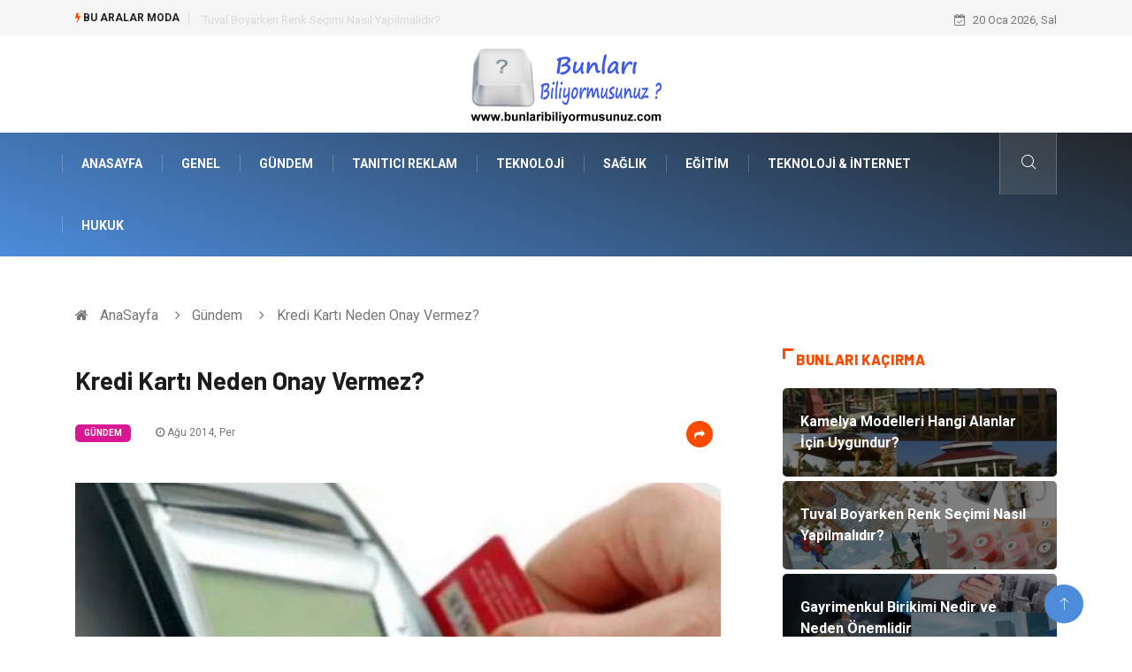

--- FILE ---
content_type: text/html; charset=UTF-8
request_url: https://www.bunlaribiliyormusunuz.com/gundem/kredi-karti-neden-onay-vermez
body_size: 5691
content:
<!DOCTYPE html><html lang="tr"><head><meta charset="utf-8"/> <title>Kredi Kartı Neden Onay Vermez?: Bunları Biliyor musunuz?</title> <meta name="description" content="Kredi Kartı Neden Onay Vermez?"/><meta http-equiv="X-UA-Compatible" content="IE=edge"/><meta name="viewport" content="width=device-width, initial-scale=1, shrink-to-fit=no"/><meta name="author" content="www.bunlaribiliyormusunuz.com"/><meta name="publisher" content="www.bunlaribiliyormusunuz.com"/><link rel="preload" as="image" href="https://www.bunlaribiliyormusunuz.com/asset/img/logo.png"/><link rel="dns-prefetch" href="//fonts.googleapis.com">  <link rel="canonical" href="https://www.bunlaribiliyormusunuz.com/gundem/kredi-karti-neden-onay-vermez"/> <link rel="shortcut icon" type="image/png" href="https://www.bunlaribiliyormusunuz.com/asset/img/logo.png"/> <link rel="preload" as="font" href="/asset/fonts/iconfont.ttf?6bbhls" type="font/woff2" crossorigin="anonymous"/> <link rel="preload" as="font" href="/asset/fonts/fontawesome-webfont.woff2?v=4.6.3" type="font/woff2" crossorigin="anonymous"/> <style> :root { --my-webkit-linear-gradient: -webkit-linear-gradient(70deg, #4c8cdb 0%,#212529 100%); --my-o-linear-gradient: -o-linear-gradient(70deg, #4c8cdb 0%,#212529 100%); --my-linear-gradient: linear-gradient(20deg,#4c8cdb 0%,#212529); } </style> <link rel="stylesheet" href="https://www.bunlaribiliyormusunuz.com/asset/css/bootstrap.min.css"/> <link rel="stylesheet" href="https://www.bunlaribiliyormusunuz.com/asset/css/iconfonts.min.css"/> <link rel="stylesheet" href="https://www.bunlaribiliyormusunuz.com/asset/css/font-awesome.min.css"/> <link rel="stylesheet" href="https://www.bunlaribiliyormusunuz.com/asset/css/owl.carousel.min.css"/> <link rel="stylesheet" href="https://www.bunlaribiliyormusunuz.com/asset/css/owl.theme.default.min.css"/> <link rel="stylesheet" href="https://www.bunlaribiliyormusunuz.com/asset/css/magnific-popup.min.css"/> <link rel="stylesheet" href="https://www.bunlaribiliyormusunuz.com/asset/css/animate.min.css"> <link rel="stylesheet" href="https://www.bunlaribiliyormusunuz.com/asset/css/style.min.css"/> <link rel="stylesheet" href="https://www.bunlaribiliyormusunuz.com/asset/css/responsive.min.css"/> <link rel="stylesheet" href="https://www.bunlaribiliyormusunuz.com/asset/css/colorbox.min.css"/>  </head><body> <div class="trending-bar trending-light d-md-block"> <div class="container"> <div class="row justify-content-between"> <div class="col-md-9 text-center text-md-left"> <p class="trending-title"><i class="tsicon fa fa-bolt"></i> Bu aralar Moda</p> <div id="trending-slide" class="owl-carousel owl-theme trending-slide"> <div class="item"> <div class="post-content"> <span class="post-title title-small"> <a href="https://www.bunlaribiliyormusunuz.com/genel/kamelya-modelleri-hangi-alanlar-icin-uygundur">Kamelya Modelleri Hangi Alanlar İçin Uygundur?</a> </span> </div> </div> <div class="item"> <div class="post-content"> <span class="post-title title-small"> <a href="https://www.bunlaribiliyormusunuz.com/genel/tuval-boyarken-renk-secimi-nasil-yapilmalidir">Tuval Boyarken Renk Seçimi Nasıl Yapılmalıdır?</a> </span> </div> </div> <div class="item"> <div class="post-content"> <span class="post-title title-small"> <a href="https://www.bunlaribiliyormusunuz.com/gayrimenkul/gayrimenkul-birikimi-nedir-ve-neden-onemlidir">Gayrimenkul Birikimi Nedir ve Neden Önemlidir</a> </span> </div> </div> <div class="item"> <div class="post-content"> <span class="post-title title-small"> <a href="https://www.bunlaribiliyormusunuz.com/elektrik-elektronik/elektrikli-vinc-kumandasi-nedir-ve-ne-ise-yarar">Elektrikli Vinç Kumandası Nedir ve Ne İşe Yarar?</a> </span> </div> </div> <div class="item"> <div class="post-content"> <span class="post-title title-small"> <a href="https://www.bunlaribiliyormusunuz.com/genel/pvdf-tank-hangi-alanlarda-kullanilir">Pvdf Tank Hangi Alanlarda Kullanılır?</a> </span> </div> </div> </div> </div> <div class="col-md-3 text-md-right text-center"> <div class="ts-date"> <i class="fa fa-calendar-check-o"></i> 20 Oca 2026, Sal </div> </div> </div> </div> </div><header id="header" class="header"> <div class="container"> <div class="row align-items-center justify-content-between"> <div class="col-md-12 col-sm-12"> <div class="logo text-center"> <a href="https://www.bunlaribiliyormusunuz.com/" title="Bunlari Biliyormusunuz Blog"> <img loading="lazy" width="240" height="83" src="https://www.bunlaribiliyormusunuz.com/asset/img/logo.png" alt="BunlariBiliyormusunuz.com Logo"> </a> </div> </div> </div> </div></header><div class="main-nav clearfix"> <div class="container"> <div class="row justify-content-between"> <nav class="navbar navbar-expand-lg col-lg-11"> <div class="site-nav-inner float-left"> <button class="navbar-toggler" type="button" data-toggle="collapse" data-target="#navbarSupportedContent" aria-controls="navbarSupportedContent" aria-expanded="true" aria-label="Toggle navigation"> <span class="fa fa-bars"></span> </button> <div id="navbarSupportedContent" class="collapse navbar-collapse navbar-responsive-collapse"> <ul class="nav navbar-nav"> <li> <a href="https://www.bunlaribiliyormusunuz.com/">AnaSayfa</a> </li> <li><a href="https://www.bunlaribiliyormusunuz.com/genel">Genel</a></li> <li><a href="https://www.bunlaribiliyormusunuz.com/gundem">Gündem</a></li> <li><a href="https://www.bunlaribiliyormusunuz.com/tanitici-reklam">Tanıtıcı Reklam</a></li> <li><a href="https://www.bunlaribiliyormusunuz.com/teknoloji">Teknoloji</a></li> <li><a href="https://www.bunlaribiliyormusunuz.com/saglik">Sağlık</a></li> <li><a href="https://www.bunlaribiliyormusunuz.com/egitim">Eğitim</a></li> <li><a href="https://www.bunlaribiliyormusunuz.com/teknoloji-internet">Teknoloji & İnternet</a></li> <li><a href="https://www.bunlaribiliyormusunuz.com/hukuk">Hukuk</a></li> </ul> </div> </div> </nav> <div class="col-lg-1 text-right nav-social-wrap"> <div class="nav-search"> <a href="#search-popup" class="xs-modal-popup"> <i class="icon icon-search1"></i> </a> </div> <div class="zoom-anim-dialog mfp-hide modal-searchPanel ts-search-form" id="search-popup"> <div class="modal-dialog modal-lg"> <div class="modal-content"> <div class="xs-search-panel"> <form class="ts-search-group" action="https://www.bunlaribiliyormusunuz.com/search" method="get"> <div class="input-group"> <input type="search" class="form-control" name="q" required="" placeholder="Bir kelime veya cümle yazın" value="" oninvalid="this.setCustomValidity('Bir kelime veya cümle yazmalısınız')" oninput="this.setCustomValidity('')" /> <button class="input-group-btn search-button"> <i class="icon icon-search1"></i> </button> <button type="submit" class="btn btn-default btn-block btn-warning-fill-sqr"><i class="fa fa-search"></i> ARA</button> </div> </form> </div> </div> </div> </div> </div> </div> </div></div> <div class="gap-30 d-none d-block"></div> <div class="breadcrumb-section"> <div class="container"> <div class="row"> <div class="col-12"> <ol class="breadcrumb"> <li> <i class="fa fa-home"></i> <a href="https://www.bunlaribiliyormusunuz.com/">AnaSayfa</a> </li> <li> <i class="fa fa-angle-right"></i> <a href="https://www.bunlaribiliyormusunuz.com/gundem">Gündem</a> </li> <li><i class="fa fa-angle-right"></i> Kredi Kartı Neden Onay Vermez?</li> </ol> </div> </div> </div> </div> <section class="main-content pt-0"> <div class="container"> <div class="row ts-gutter-30"> <div class="col-lg-8"> <div class="single-post"> <div class="post-header-area"> <h1 class="post-title title-lg">Kredi Kartı Neden Onay Vermez?</h1> <ul class="post-meta"> <li> <a href="https://www.bunlaribiliyormusunuz.com/gundem" class="post-cat fashion">Gündem</a> </li> <li><i class="fa fa-clock-o"></i> Ağu 2014, Per</li> <li class="social-share"> <i class="shareicon fa fa-share"></i> <ul class="social-list"> <li><a data-social="facebook" class="facebook" target="_blank" href="https://www.facebook.com/sharer/sharer.php?u=https://www.bunlaribiliyormusunuz.com/gundem/kredi-karti-neden-onay-vermez" title="Facebook'ta Paylaş"><i class="fa fa-facebook"></i></a></li> <li><a data-social="twitter" class="twitter" href="https://twitter.com/home?status=https://www.bunlaribiliyormusunuz.com/gundem/kredi-karti-neden-onay-vermez" title="X'de Paylaş"><i class="fa ">X</i></a></li> <li><a data-social="linkedin" class="linkedin" href="https://www.linkedin.com/cws/share?url=https://www.bunlaribiliyormusunuz.com/gundem/kredi-karti-neden-onay-vermez" title="Linkedin'de Paylaş "><i class="fa fa-linkedin"></i></a></li> <li><a data-social="pinterest" class="pinterest" href="https://pinterest.com/pin/create/link/?url=https://www.bunlaribiliyormusunuz.com/gundem/kredi-karti-neden-onay-vermez" title="Pinterest'te Paylaş"><i class="fa fa-pinterest-p"></i></a></li> </ul> </li> </ul> </div> <div class="post-content-area"> <div class="post-media mb-20"> <a href="https://www.bunlaribiliyormusunuz.com/asset/image/article/kredi-karti-neden-onay-vermez.webp"" class="gallery-popup cboxElement"> <img loading="lazy" width="800" height="480" class="img-fluid" src="https://www.bunlaribiliyormusunuz.com/asset/image/article/kredi-karti-neden-onay-vermez.webp" alt="Kredi Kartı Neden Onay Vermez?"> </a> </div> <h3>Kredi Kartı Neden Onay Vermez?</h3><p style="text-align: justify;">Kredi kartı işlemlerinde onay alınamamasının en önemli nedeni kredi kartı limitinin dolu olmasıdır. Bilindiği üzere her kredi kartının belirli bir limiti bulunmakla beraber taksitli işlemlerin toplam tutarlarının bu kredi limitlerinden düşülmesi insanların çoğu zaman alışveriş yaparken mağdur olmasına neden olmaktadır. Bu nedenle kredi kartı limitinizi hesaplarken taksitli tutarları da dahil etmeniz gerekmektedir. Kredi kartının onay almamasının bir diğer nedeni de arızalı POS cihazlarıdır.</p><h3 style="text-align: justify;">Kredi Kartı Limiti Nasıl Arttırılır?</h3><p style="text-align: justify;">Kredi kartı limitinizi arttırmak için bankanızın müşteri hizmetleri telefonunu arayabileceğiniz gibi aynı zamanda bankanızın internet sitesi üzerinden de kredi kartı limit arttırma taleplerinizi iletebilirsiniz. Ancak kredi kartı limiti için aylık gelirinizin de yüksek olması gerekmektedir.</p><p style="text-align: justify;"></p> </div> <div class="post-footer"> <div class="gap-30"></div> <div class="related-post"> <h2 class="block-title"> <span class="title-angle-shap"> Neler Var</span> </h2> <div class="row"> <div class="col-md-4"> <div class="post-block-style"> <div class="post-thumb"> <a href="https://www.bunlaribiliyormusunuz.com/genel/cim-cit-dogal-cime-gore-hangi-avantajlari-sunar"> <img loading="lazy" width="255" height="153" class="img-fluid" src="https://www.bunlaribiliyormusunuz.com/asset/image/article/thumb/255/255x-ascit787878.webp" alt="Çim Çit Doğal Çime Göre Hangi Avantajları Sunar?"> </a> <div class="grid-cat"> <a class="post-cat tech" href="https://www.bunlaribiliyormusunuz.com/genel">Genel</a> </div> </div> <div class="post-content"> <h3 class="post-title"> <a href="https://www.bunlaribiliyormusunuz.com/genel/cim-cit-dogal-cime-gore-hangi-avantajlari-sunar">Çim Çit Doğal Çime Göre Hangi Avantajları Sunar?</a> </h3> <div class="post-meta mb-7 p-0"> <span class="post-date"><i class="fa fa-clock-o"></i> 05 Oca 2026, Pts</span> </div> </div> </div> </div> <div class="col-md-4"> <div class="post-block-style"> <div class="post-thumb"> <a href="https://www.bunlaribiliyormusunuz.com/saglikli-yasam/online-psikolog-ucretleri-nasil-belirlenir"> <img loading="lazy" width="255" height="153" class="img-fluid" src="https://www.bunlaribiliyormusunuz.com/asset/image/article/thumb/255/255x-advicemy1513yeni.webp" alt="Online Psikolog Ücretleri Nasıl Belirlenir?"> </a> <div class="grid-cat"> <a class="post-cat tech" href="https://www.bunlaribiliyormusunuz.com/saglikli-yasam">Sağlıklı Yaşam</a> </div> </div> <div class="post-content"> <h3 class="post-title"> <a href="https://www.bunlaribiliyormusunuz.com/saglikli-yasam/online-psikolog-ucretleri-nasil-belirlenir">Online Psikolog Ücretleri Nasıl Belirlenir?</a> </h3> <div class="post-meta mb-7 p-0"> <span class="post-date"><i class="fa fa-clock-o"></i> 02 Oca 2026, Cum</span> </div> </div> </div> </div> <div class="col-md-4"> <div class="post-block-style"> <div class="post-thumb"> <a href="https://www.bunlaribiliyormusunuz.com/makine/silindir-bukme-nedir-ve-hangi-alanlarda-kullanilir"> <img loading="lazy" width="255" height="153" class="img-fluid" src="https://www.bunlaribiliyormusunuz.com/asset/image/article/thumb/255/255x-akyapak-52.webp" alt="Silindir Bükme Nedir ve Hangi Alanlarda Kullanılır?"> </a> <div class="grid-cat"> <a class="post-cat tech" href="https://www.bunlaribiliyormusunuz.com/makine">Makine</a> </div> </div> <div class="post-content"> <h3 class="post-title"> <a href="https://www.bunlaribiliyormusunuz.com/makine/silindir-bukme-nedir-ve-hangi-alanlarda-kullanilir">Silindir Bükme Nedir ve Hangi Alanlarda Kullanılır?</a> </h3> <div class="post-meta mb-7 p-0"> <span class="post-date"><i class="fa fa-clock-o"></i> 29 Ara 2025, Pts</span> </div> </div> </div> </div> </div> </div> <div class="gap-30"></div> <div class="gap-50 d-none d-md-block"></div> </div> </div> </div> <div class="col-lg-4"> <div class="sidebar"> <div class="sidebar-widget"> <h2 class="block-title"> <span class="title-angle-shap"> Bunları Kaçırma</span> </h2> <div class="ts-category"> <ul class="ts-category-list"> <li> <a href="https://www.bunlaribiliyormusunuz.com/genel/kamelya-modelleri-hangi-alanlar-icin-uygundur" style="background-image: url(https://www.bunlaribiliyormusunuz.com/asset/image/article/thumb/350/350x-tabiatahşap-kamelya-modelleri-02.webp)"> <span style="white-space: inherit;"> Kamelya Modelleri Hangi Alanlar İçin Uygundur?</span> </a> </li> <li> <a href="https://www.bunlaribiliyormusunuz.com/genel/tuval-boyarken-renk-secimi-nasil-yapilmalidir" style="background-image: url(https://www.bunlaribiliyormusunuz.com/asset/image/article/thumb/350/350x-doruk444555yeniiiiiiiiiiiii.webp)"> <span style="white-space: inherit;"> Tuval Boyarken Renk Seçimi Nasıl Yapılmalıdır?</span> </a> </li> <li> <a href="https://www.bunlaribiliyormusunuz.com/gayrimenkul/gayrimenkul-birikimi-nedir-ve-neden-onemlidir" style="background-image: url(https://www.bunlaribiliyormusunuz.com/asset/image/article/thumb/350/350x-gayrimenkulbirikim-4-lu-1.webp)"> <span style="white-space: inherit;"> Gayrimenkul Birikimi Nedir ve Neden Önemlidir</span> </a> </li> <li> <a href="https://www.bunlaribiliyormusunuz.com/elektrik-elektronik/elektrikli-vinc-kumandasi-nedir-ve-ne-ise-yarar" style="background-image: url(https://www.bunlaribiliyormusunuz.com/asset/image/article/thumb/350/350x-wieltra44000.webp)"> <span style="white-space: inherit;"> Elektrikli Vinç Kumandası Nedir ve Ne İşe Yarar?</span> </a> </li> <li> <a href="https://www.bunlaribiliyormusunuz.com/genel/pvdf-tank-hangi-alanlarda-kullanilir" style="background-image: url(https://www.bunlaribiliyormusunuz.com/asset/image/article/thumb/350/350x-pvdftank-4-lu-1.webp)"> <span style="white-space: inherit;"> Pvdf Tank Hangi Alanlarda Kullanılır?</span> </a> </li> </ul> </div> </div> <div class="sidebar-widget social-widget"> <h2 class="block-title"> <span class="title-angle-shap"> Kategoriler</span> </h2> <ul class="ts-social-list" style="overflow-y: scroll;height: 15vw;"> <li><a href="https://www.bunlaribiliyormusunuz.com/genel">Genel </a></li> <li><a href="https://www.bunlaribiliyormusunuz.com/gundem">Gündem </a></li> <li><a href="https://www.bunlaribiliyormusunuz.com/tanitici-reklam">Tanıtıcı Reklam </a></li> <li><a href="https://www.bunlaribiliyormusunuz.com/teknoloji">Teknoloji </a></li> <li><a href="https://www.bunlaribiliyormusunuz.com/saglik">Sağlık </a></li> <li><a href="https://www.bunlaribiliyormusunuz.com/egitim">Eğitim </a></li> <li><a href="https://www.bunlaribiliyormusunuz.com/teknoloji-internet">Teknoloji & İnternet </a></li> <li><a href="https://www.bunlaribiliyormusunuz.com/hukuk">Hukuk </a></li> <li><a href="https://www.bunlaribiliyormusunuz.com/elektrik-elektronik">Elektrik & Elektronik </a></li> <li><a href="https://www.bunlaribiliyormusunuz.com/otomotiv">Otomotiv </a></li> <li><a href="https://www.bunlaribiliyormusunuz.com/guzellik-bakim">Güzellik Bakım </a></li> <li><a href="https://www.bunlaribiliyormusunuz.com/dekorasyon">Dekorasyon </a></li> <li><a href="https://www.bunlaribiliyormusunuz.com/giyim">Giyim </a></li> <li><a href="https://www.bunlaribiliyormusunuz.com/saglikli-yasam">Sağlıklı Yaşam </a></li> <li><a href="https://www.bunlaribiliyormusunuz.com/gida">Gıda </a></li> <li><a href="https://www.bunlaribiliyormusunuz.com/makine">Makine </a></li> <li><a href="https://www.bunlaribiliyormusunuz.com/yeme-icme">Yeme İçme </a></li> <li><a href="https://www.bunlaribiliyormusunuz.com/tatil">Tatil </a></li> <li><a href="https://www.bunlaribiliyormusunuz.com/genel-kultur">Genel Kültür </a></li> <li><a href="https://www.bunlaribiliyormusunuz.com/moda">Moda </a></li> <li><a href="https://www.bunlaribiliyormusunuz.com/gayrimenkul">Gayrimenkul </a></li> <li><a href="https://www.bunlaribiliyormusunuz.com/emlak">Emlak </a></li> <li><a href="https://www.bunlaribiliyormusunuz.com/finans-ekonomi">Finans Ekonomi </a></li> <li><a href="https://www.bunlaribiliyormusunuz.com/organizasyon">Organizasyon </a></li> <li><a href="https://www.bunlaribiliyormusunuz.com/bilgisayar-yazilim">Bilgisayar & Yazılım </a></li> <li><a href="https://www.bunlaribiliyormusunuz.com/mobilya">Mobilya </a></li> <li><a href="https://www.bunlaribiliyormusunuz.com/anne-cocuk">Anne Çocuk </a></li> <li><a href="https://www.bunlaribiliyormusunuz.com/muzik">Müzik </a></li> <li><a href="https://www.bunlaribiliyormusunuz.com/ev-isleri">Ev İşleri </a></li> <li><a href="https://www.bunlaribiliyormusunuz.com/astroloji">Astroloji </a></li> <li><a href="https://www.bunlaribiliyormusunuz.com/aksesuar">Aksesuar </a></li> <li><a href="https://www.bunlaribiliyormusunuz.com/genclik-eglence">Gençlik Eğlence </a></li> <li><a href="https://www.bunlaribiliyormusunuz.com/internet">İnternet </a></li> <li><a href="https://www.bunlaribiliyormusunuz.com/spor">Spor </a></li> <li><a href="https://www.bunlaribiliyormusunuz.com/tekstil">Tekstil </a></li> <li><a href="https://www.bunlaribiliyormusunuz.com/markalar">Markalar </a></li> <li><a href="https://www.bunlaribiliyormusunuz.com/saglikli-beslenme">Sağlıklı beslenme </a></li> <li><a href="https://www.bunlaribiliyormusunuz.com/turizm">Turizm </a></li> <li><a href="https://www.bunlaribiliyormusunuz.com/spor-malzemeleri">Spor Malzemeleri </a></li> <li><a href="https://www.bunlaribiliyormusunuz.com/borsa">Borsa </a></li> <li><a href="https://www.bunlaribiliyormusunuz.com/dis-agrisi">diş ağrısı </a></li> <li><a href="https://www.bunlaribiliyormusunuz.com/bebek-giyim">Bebek Giyim </a></li> <li><a href="https://www.bunlaribiliyormusunuz.com/tarim-hayvancilik">Tarım & Hayvancılık </a></li> <li><a href="https://www.bunlaribiliyormusunuz.com/cam">Cam </a></li> <li><a href="https://www.bunlaribiliyormusunuz.com/sile-bezi">Şile bezi </a></li> <li><a href="https://www.bunlaribiliyormusunuz.com/restaurant">Restaurant </a></li> </ul> </div> <div class="sidebar-widget social-widget"> <h2 class="block-title"> <span class="title-angle-shap"> Paylaş</span> </h2> <div class="sidebar-social"> <ul class="ts-social-list"> <li class="ts-facebook"> <a rel="nofollow external noreferrer" target="_blank" href="https://www.facebook.com/sharer/sharer.php?u=https://www.bunlaribiliyormusunuz.com/gundem/kredi-karti-neden-onay-vermez" > <i class="tsicon fa fa-facebook"></i> <div class="count"> <b>Facebook</b> </div> </a> </li> <li class="ts-twitter"> <a rel="nofollow external noreferrer" target="_blank" href="https://twitter.com/home?status=https://www.bunlaribiliyormusunuz.com/gundem/kredi-karti-neden-onay-vermez" > <i class="tsicon fa ">X</i> <div class="count"> <b>X / Twitter</b> </div> </a> </li> <li class="ts-youtube"> <a rel="nofollow external noreferrer" target="_blank" href="https://pinterest.com/pin/create/link/?url=https://www.bunlaribiliyormusunuz.com/gundem/kredi-karti-neden-onay-vermez" > <i class="tsicon fa fa-pinterest"></i> <div class="count"> <b>Pinterest</b> </div> </a> </li> <li class="ts-linkedin"> <a rel="nofollow external noreferrer" target="_blank" href="https://www.linkedin.com/cws/share?url=https://www.bunlaribiliyormusunuz.com/gundem/kredi-karti-neden-onay-vermez" > <i class="tsicon fa fa-linkedin"></i> <div class="count"> <b>Linkedin</b> </div> </a> </li> </ul> </div></div> <div class="sidebar-widget featured-tab post-tab mb-20"> <h2 class="block-title"> <span class="title-angle-shap"> Popüler</span> </h2> <div class="row"> <div class="col-12"> <div class="tab-content"> <div class="tab-pane active animated fadeInRight" id="post_tab_b"> <div class="list-post-block"> <ul class="list-post"> <li> <div class="post-block-style media"> <div class="post-thumb"> <a href="https://www.bunlaribiliyormusunuz.com/genel/civata-siparisi-nereden-verilir"> <img loading="lazy" width="85" height="85" class="img-fluid" src="https://www.bunlaribiliyormusunuz.com/asset/image/article/thumb/85x85/85x85-whatsapp-image-2022-12-19-at-10.13.24-1.webp" alt="Cıvata Siparişi Nereden Verilir?" /> </a> <span class="tab-post-count"> <i class="fa fa-eye"></i></span> </div> <div class="post-content media-body"> <div class="grid-category"> <a class="post-cat tech-color" href="https://www.bunlaribiliyormusunuz.com/genel">Genel</a> </div> <h3 class="post-title"> <a href="https://www.bunlaribiliyormusunuz.com/genel/civata-siparisi-nereden-verilir">Cıvata Siparişi Nereden Verilir?</a> </h3> <div class="post-meta mb-7"> <span class="post-date"><i class="fa fa-clock-o"></i> 19 Ara 2022, Pts</span> </div> </div> </div> </li> <li> <div class="post-block-style media"> <div class="post-thumb"> <a href="https://www.bunlaribiliyormusunuz.com/otomotiv/formula-1-arac-teknolojisi-hizin-ardindaki-muhendislik-harikasi"> <img loading="lazy" width="85" height="85" class="img-fluid" src="https://www.bunlaribiliyormusunuz.com/asset/image/article/thumb/85x85/85x85-formula-4-lu-1.webp" alt="Formula 1 Araç Teknolojisi: Hızın Ardındaki Mühendislik Harikası" /> </a> <span class="tab-post-count"> <i class="fa fa-eye"></i></span> </div> <div class="post-content media-body"> <div class="grid-category"> <a class="post-cat tech-color" href="https://www.bunlaribiliyormusunuz.com/otomotiv">Otomotiv</a> </div> <h3 class="post-title"> <a href="https://www.bunlaribiliyormusunuz.com/otomotiv/formula-1-arac-teknolojisi-hizin-ardindaki-muhendislik-harikasi">Formula 1 Araç Teknolojisi: Hızın Ardındaki Mühendislik Harikası</a> </h3> <div class="post-meta mb-7"> <span class="post-date"><i class="fa fa-clock-o"></i> 22 Ara 2023, Cum</span> </div> </div> </div> </li> <li> <div class="post-block-style media"> <div class="post-thumb"> <a href="https://www.bunlaribiliyormusunuz.com/egitim/uzman-ogretmenler-esliginde-dans-kurslari"> <img loading="lazy" width="85" height="85" class="img-fluid" src="https://www.bunlaribiliyormusunuz.com/asset/image/article/thumb/85x85/85x85-98797.webp" alt="Uzman Öğretmenler Eşliğinde Dans Kursları" /> </a> <span class="tab-post-count"> <i class="fa fa-eye"></i></span> </div> <div class="post-content media-body"> <div class="grid-category"> <a class="post-cat tech-color" href="https://www.bunlaribiliyormusunuz.com/egitim">Eğitim</a> </div> <h3 class="post-title"> <a href="https://www.bunlaribiliyormusunuz.com/egitim/uzman-ogretmenler-esliginde-dans-kurslari">Uzman Öğretmenler Eşliğinde Dans Kursları</a> </h3> <div class="post-meta mb-7"> <span class="post-date"><i class="fa fa-clock-o"></i> 14 Şub 2019, Per</span> </div> </div> </div> </li> <li> <div class="post-block-style media"> <div class="post-thumb"> <a href="https://www.bunlaribiliyormusunuz.com/genel/sayilarla-boyama-seti-nasil-yapilir"> <img loading="lazy" width="85" height="85" class="img-fluid" src="https://www.bunlaribiliyormusunuz.com/asset/image/article/thumb/85x85/85x85-doruk03333.webp" alt="Sayılarla Boyama Seti Nasıl Yapılır?" /> </a> <span class="tab-post-count"> <i class="fa fa-eye"></i></span> </div> <div class="post-content media-body"> <div class="grid-category"> <a class="post-cat tech-color" href="https://www.bunlaribiliyormusunuz.com/genel">Genel</a> </div> <h3 class="post-title"> <a href="https://www.bunlaribiliyormusunuz.com/genel/sayilarla-boyama-seti-nasil-yapilir">Sayılarla Boyama Seti Nasıl Yapılır?</a> </h3> <div class="post-meta mb-7"> <span class="post-date"><i class="fa fa-clock-o"></i> 20 Şub 2023, Pts</span> </div> </div> </div> </li> <li> <div class="post-block-style media"> <div class="post-thumb"> <a href="https://www.bunlaribiliyormusunuz.com/spor-malzemeleri/cadirin-tarihcesi-ve-kullanimi"> <img loading="lazy" width="85" height="85" class="img-fluid" src="https://www.bunlaribiliyormusunuz.com/asset/image/article/thumb/85x85/85x85-cadır-4lu.webp" alt="Çadırın Tarihçesi ve Kullanımı" /> </a> <span class="tab-post-count"> <i class="fa fa-eye"></i></span> </div> <div class="post-content media-body"> <div class="grid-category"> <a class="post-cat tech-color" href="https://www.bunlaribiliyormusunuz.com/spor-malzemeleri">Spor Malzemeleri</a> </div> <h3 class="post-title"> <a href="https://www.bunlaribiliyormusunuz.com/spor-malzemeleri/cadirin-tarihcesi-ve-kullanimi">Çadırın Tarihçesi ve Kullanımı</a> </h3> <div class="post-meta mb-7"> <span class="post-date"><i class="fa fa-clock-o"></i> 02 Haz 2025, Pts</span> </div> </div> </div> </li> </ul> </div> </div> </div> </div> </div> </div> </div> </div> </div> </div> </section> <section class="trending-slider full-width no-padding"> <div class="container"> <div class="row ts-gutter-30"> <div class="col-lg-8 col-md-12"> <h2 class="block-title"> <span class="title-angle-shap"> MİNİ KONU </span> </h2> </div> </div> </div> <div class="ts-grid-box"> <div class="owl-carousel" id="fullbox-slider"> <div class="item post-overaly-style post-lg" style="background-image:url(https://www.bunlaribiliyormusunuz.com/asset/image/article/forumingilizce001.webp)"> <a href="https://www.bunlaribiliyormusunuz.com/egitim/8.-sinif-ingilizce-ders-kitabi-cevaplari-ile-konu-tekrari-ve-ogrenme-sureci" title="8. Sınıf İngilizce Ders Kitabı Cevapları ile Konu Tekrarı ve Öğrenme Süreci" class="image-link">&nbsp;</a> <div class="overlay-post-content"> <div class="post-content"> <div class="grid-category"> <a class="post-cat lifestyle" href="https://www.bunlaribiliyormusunuz.com/egitim">Eğitim</a> </div> <h3 class="post-title title-md"> <a href="https://www.bunlaribiliyormusunuz.com/egitim/8.-sinif-ingilizce-ders-kitabi-cevaplari-ile-konu-tekrari-ve-ogrenme-sureci">8. Sınıf İngilizce Ders Kitabı Cevapları ile Konu Tekrarı ve Öğrenme Süreci</a> </h3> </div> </div> </div> <div class="item post-overaly-style post-lg" style="background-image:url(https://www.bunlaribiliyormusunuz.com/asset/image/article/kadınkazak-4-lu-1.webp)"> <a href="https://www.bunlaribiliyormusunuz.com/giyim/kadin-kazak-gunluk-ve-is-kombinlerinde-nasil-tercih-edilir" title="Kadın Kazak Günlük ve İş Kombinlerinde Nasıl Tercih Edilir?" class="image-link">&nbsp;</a> <div class="overlay-post-content"> <div class="post-content"> <div class="grid-category"> <a class="post-cat lifestyle" href="https://www.bunlaribiliyormusunuz.com/giyim">Giyim</a> </div> <h3 class="post-title title-md"> <a href="https://www.bunlaribiliyormusunuz.com/giyim/kadin-kazak-gunluk-ve-is-kombinlerinde-nasil-tercih-edilir">Kadın Kazak Günlük ve İş Kombinlerinde Nasıl Tercih Edilir?</a> </h3> </div> </div> </div> <div class="item post-overaly-style post-lg" style="background-image:url(https://www.bunlaribiliyormusunuz.com/asset/image/article/amerika-paketim-iherb-01.webp)"> <a href="https://www.bunlaribiliyormusunuz.com/genel/iherb-ile-dogal-urunlere-kolay-erisim" title="İherb ile Doğal Ürünlere Kolay Erişim" class="image-link">&nbsp;</a> <div class="overlay-post-content"> <div class="post-content"> <div class="grid-category"> <a class="post-cat lifestyle" href="https://www.bunlaribiliyormusunuz.com/genel">Genel</a> </div> <h3 class="post-title title-md"> <a href="https://www.bunlaribiliyormusunuz.com/genel/iherb-ile-dogal-urunlere-kolay-erisim">İherb ile Doğal Ürünlere Kolay Erişim</a> </h3> </div> </div> </div> <div class="item post-overaly-style post-lg" style="background-image:url(https://www.bunlaribiliyormusunuz.com/asset/image/article/dubaideşirketkurmak-001.webp)"> <a href="https://www.bunlaribiliyormusunuz.com/gayrimenkul/dubai-de-sirket-kurma-maliyeti-icin-ortalama-butce-ne-olmalidir" title="Dubai’de Şirket Kurma Maliyeti İçin Ortalama Bütçe Ne Olmalıdır?" class="image-link">&nbsp;</a> <div class="overlay-post-content"> <div class="post-content"> <div class="grid-category"> <a class="post-cat lifestyle" href="https://www.bunlaribiliyormusunuz.com/gayrimenkul">Gayrimenkul</a> </div> <h3 class="post-title title-md"> <a href="https://www.bunlaribiliyormusunuz.com/gayrimenkul/dubai-de-sirket-kurma-maliyeti-icin-ortalama-butce-ne-olmalidir">Dubai’de Şirket Kurma Maliyeti İçin Ortalama Bütçe Ne Olmalıdır?</a> </h3> </div> </div> </div> </div> </div> </section> <div class="ts-copyright"> <div class="container"> <div class="row align-items-center justify-content-between"> <div class="col-12 text-center"> <div class="copyright-content text-light"> <p>&copy; 2026 BunlariBiliyormusunuz.com Tüm Hakları Saklıdır.</p> </div> </div> </div> </div></div><div class="top-up-btn"> <div class="backto" style="display: block;"> <a href="#" class="icon icon-arrow-up" ></a> </div></div> <script src="https://www.bunlaribiliyormusunuz.com/asset/js/jquery.js"></script><script src="https://www.bunlaribiliyormusunuz.com/asset/js/popper.min.js"></script><script src="https://www.bunlaribiliyormusunuz.com/asset/js/bootstrap.min.js"></script><script src="https://www.bunlaribiliyormusunuz.com/asset/js/jquery.magnific-popup.min.js"></script><script src="https://www.bunlaribiliyormusunuz.com/asset/js/owl.carousel.min.js"></script><script src="https://www.bunlaribiliyormusunuz.com/asset/js/jquery.colorbox.min.js"></script><script src="https://www.bunlaribiliyormusunuz.com/asset/js/custom.min.js"></script> </body></html>